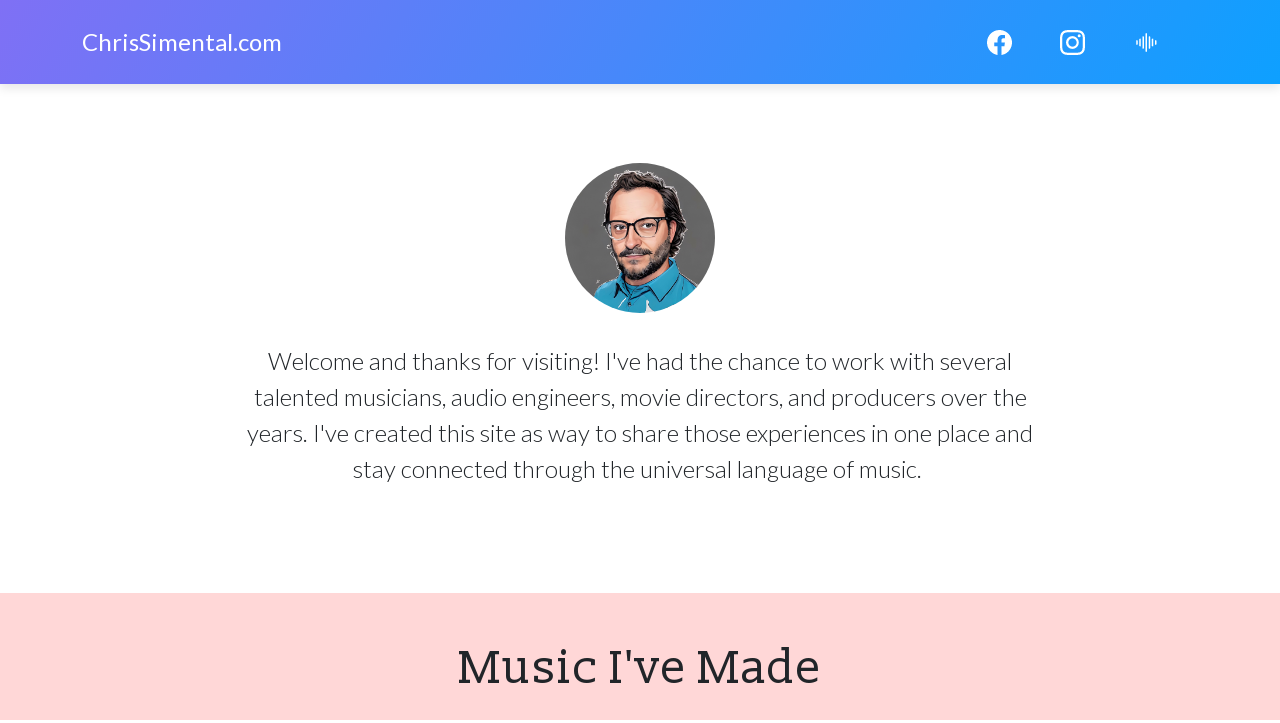

--- FILE ---
content_type: text/html
request_url: http://chrissimental.com/?source=log&section=hops&sortHops=hopsAAULow&dirHops=ASC
body_size: 26739
content:
<!DOCTYPE html>
<html data-bs-theme="light">

<head>
    <meta charset="utf-8">
    <meta name="viewport" content="width=device-width, initial-scale=1.0, shrink-to-fit=no">
    <title>Chris Simental</title>
    <meta name="description" content="Music And Other Ramblings">
    <link rel="apple-touch-icon" type="image/png" sizes="180x180" href="assets/img/avatars/csim-avatar-180.png">
    <link rel="icon" type="image/png" sizes="16x16" href="assets/img/avatars/csim-avatar-16.png">
    <link rel="icon" type="image/png" sizes="16x16" href="assets/img/avatars/csim-avatar-16.png" media="(prefers-color-scheme: dark)">
    <link rel="icon" type="image/png" sizes="32x32" href="assets/img/avatars/csim-avatar-32.png">
    <link rel="icon" type="image/png" sizes="32x32" href="assets/img/avatars/csim-avatar-32.png" media="(prefers-color-scheme: dark)">
    <link rel="icon" type="image/png" sizes="180x180" href="assets/img/avatars/csim-avatar-180.png">
    <link rel="icon" type="image/png" sizes="192x192" href="assets/img/avatars/csim-avatar-192.png">
    <link rel="icon" type="image/png" sizes="512x512" href="assets/img/csim-avatar-512.png">
    <link rel="stylesheet" href="assets/bootstrap/css/bootstrap.min.css">
    <link rel="stylesheet" href="https://fonts.googleapis.com/css?family=Lato:300,400,700&amp;display=swap">
    <link rel="stylesheet" href="https://fonts.googleapis.com/css?family=Slabo+13px&amp;display=swap">
    <link rel="stylesheet" href="assets/fonts/ionicons.min.css">
    <link rel="stylesheet" href="assets/css/aos.min.css">
    <link rel="stylesheet" href="assets/css/animate.min.css">
    <link rel="stylesheet" href="assets/css/pikaday.min.css">
    <link rel="stylesheet" href="assets/css/ripe.css">
    <link rel="stylesheet" href="assets/css/Team-icons.css">
    <link rel="stylesheet" href="assets/css/Team-images.css">
</head>

<body>
    <nav class="navbar navbar-expand-lg fixed-top portfolio-navbar gradient navbar-dark">
        <div class="container"><a class="navbar-brand logo" href="#">ChrisSimental.com</a><button data-bs-toggle="collapse" class="navbar-toggler" data-bs-target="#navbarNav"><span class="visually-hidden">Toggle navigation</span><span class="navbar-toggler-icon"></span></button>
            <div class="collapse navbar-collapse" data-aos="fade-down" data-aos-duration="500" data-aos-delay="150" id="navbarNav">
                <ul class="navbar-nav ms-auto">
                    <li class="nav-item"><a class="nav-link" href="https://www.facebook.com/chris.simental" target="_blank" aria-label="Learn more on Facebook"><svg xmlns="http://www.w3.org/2000/svg" width="1em" height="1em" fill="currentColor" viewBox="0 0 16 16" class="bi bi-facebook" style="width: 25px;height: 25px;" aria-labelledby="Facbook Link">
                                <path d="M16 8.049c0-4.446-3.582-8.05-8-8.05C3.58 0-.002 3.603-.002 8.05c0 4.017 2.926 7.347 6.75 7.951v-5.625h-2.03V8.05H6.75V6.275c0-2.017 1.195-3.131 3.022-3.131.876 0 1.791.157 1.791.157v1.98h-1.009c-.993 0-1.303.621-1.303 1.258v1.51h2.218l-.354 2.326H9.25V16c3.824-.604 6.75-3.934 6.75-7.951z"></path>
                            </svg></a></li>
                    <li class="nav-item"><a class="nav-link" href="https://www.instagram.com/csimental" target="_blank" aria-label="Learn more on Istagram"><svg xmlns="http://www.w3.org/2000/svg" width="1em" height="1em" fill="currentColor" viewBox="0 0 16 16" class="bi bi-instagram" style="width: 25px;height: 25px;" aria-labelledby="Instagram Link">
                                <path d="M8 0C5.829 0 5.556.01 4.703.048 3.85.088 3.269.222 2.76.42a3.917 3.917 0 0 0-1.417.923A3.927 3.927 0 0 0 .42 2.76C.222 3.268.087 3.85.048 4.7.01 5.555 0 5.827 0 8.001c0 2.172.01 2.444.048 3.297.04.852.174 1.433.372 1.942.205.526.478.972.923 1.417.444.445.89.719 1.416.923.51.198 1.09.333 1.942.372C5.555 15.99 5.827 16 8 16s2.444-.01 3.298-.048c.851-.04 1.434-.174 1.943-.372a3.916 3.916 0 0 0 1.416-.923c.445-.445.718-.891.923-1.417.197-.509.332-1.09.372-1.942C15.99 10.445 16 10.173 16 8s-.01-2.445-.048-3.299c-.04-.851-.175-1.433-.372-1.941a3.926 3.926 0 0 0-.923-1.417A3.911 3.911 0 0 0 13.24.42c-.51-.198-1.092-.333-1.943-.372C10.443.01 10.172 0 7.998 0h.003zm-.717 1.442h.718c2.136 0 2.389.007 3.232.046.78.035 1.204.166 1.486.275.373.145.64.319.92.599.28.28.453.546.598.92.11.281.24.705.275 1.485.039.843.047 1.096.047 3.231s-.008 2.389-.047 3.232c-.035.78-.166 1.203-.275 1.485a2.47 2.47 0 0 1-.599.919c-.28.28-.546.453-.92.598-.28.11-.704.24-1.485.276-.843.038-1.096.047-3.232.047s-2.39-.009-3.233-.047c-.78-.036-1.203-.166-1.485-.276a2.478 2.478 0 0 1-.92-.598 2.48 2.48 0 0 1-.6-.92c-.109-.281-.24-.705-.275-1.485-.038-.843-.046-1.096-.046-3.233 0-2.136.008-2.388.046-3.231.036-.78.166-1.204.276-1.486.145-.373.319-.64.599-.92.28-.28.546-.453.92-.598.282-.11.705-.24 1.485-.276.738-.034 1.024-.044 2.515-.045v.002zm4.988 1.328a.96.96 0 1 0 0 1.92.96.96 0 0 0 0-1.92zm-4.27 1.122a4.109 4.109 0 1 0 0 8.217 4.109 4.109 0 0 0 0-8.217zm0 1.441a2.667 2.667 0 1 1 0 5.334 2.667 2.667 0 0 1 0-5.334z"></path>
                            </svg></a></li>
                    <li class="nav-item"><a class="nav-link" href="https://soundcloud.com/c-simental-100112" target="_blank" aria-label="Learn more on SoundCloud"><svg xmlns="http://www.w3.org/2000/svg" width="1em" height="1em" fill="currentColor" viewBox="0 0 16 16" class="bi bi-soundwave" style="width: 25px;height: 25px;" aria-labelledby="SoundCloud Link">
                                <path fill-rule="evenodd" d="M8.5 2a.5.5 0 0 1 .5.5v11a.5.5 0 0 1-1 0v-11a.5.5 0 0 1 .5-.5zm-2 2a.5.5 0 0 1 .5.5v7a.5.5 0 0 1-1 0v-7a.5.5 0 0 1 .5-.5zm4 0a.5.5 0 0 1 .5.5v7a.5.5 0 0 1-1 0v-7a.5.5 0 0 1 .5-.5zm-6 1.5A.5.5 0 0 1 5 6v4a.5.5 0 0 1-1 0V6a.5.5 0 0 1 .5-.5zm8 0a.5.5 0 0 1 .5.5v4a.5.5 0 0 1-1 0V6a.5.5 0 0 1 .5-.5zm-10 1A.5.5 0 0 1 3 7v2a.5.5 0 0 1-1 0V7a.5.5 0 0 1 .5-.5zm12 0a.5.5 0 0 1 .5.5v2a.5.5 0 0 1-1 0V7a.5.5 0 0 1 .5-.5z"></path>
                            </svg></a></li>
                </ul>
            </div>
        </div>
    </nav>
    <main class="page lanidng-page">
        <section class="portfolio-block block-intro" style="padding-bottom: 40px;padding-top: 75px;">
            <div class="container" data-aos="fade-up" data-aos-duration="500" data-aos-delay="100" data-aos-once="true">
                <div class="avatar" style="background: url(&quot;assets/img/avatars/avatar.jpg&quot;) center / contain;"></div>
                <div class="about-me">
                    <p>Welcome and thanks for visiting! I've had the chance to work with several talented musicians, audio engineers, movie directors, and producers over the years. I've created this site as way to share those experiences in one place and stay connected through the universal language of music.&nbsp;<br><br></p>
                </div>
            </div>
        </section>
        <section style="background: #ffd7d7;">
            <div class="container py-4 py-xl-5" data-aos="fade-up" data-aos-duration="500" data-aos-delay="250" data-aos-once="true">
                <div class="row mb-4 mb-lg-5">
                    <div class="col-md-8 col-xl-6 text-center mx-auto">
                        <h2 style="font-family: 'Slabo 13px', serif;font-size: 47px;">Music I've Made</h2>
                    </div>
                </div>
                <div class="row gy-4 row-cols-2 row-cols-md-4">
                    <div class="col">
                        <div class="card border-0 shadow-none">
                            <div class="card-body text-center d-flex flex-column align-items-center p-0" style="background: #ffd7d7;"><a href="https://share.amuse.io/xqOP4dzpLuKv" target="_blank"></a>
                                <h5 class="fw-bold text-primary card-title mb-0" data-bss-disabled-mobile="true" data-bss-hover-animate="pulse" style="font-family: 'Slabo 13px', serif;font-size: 24px;"><a href="https://share.amuse.io/xqOP4dzpLuKv" target="_blank" aria-label="Learn more about Tsk Tsk by The This and The That"><img class="rounded img-fluid mb-3 fit-cover" width="130" height="130" src="assets/img/f2d6b5f1-0bea-41e8-925e-599abb91f960.400x400.jpg" style="overflow: auto;width: 180px;height: 180px;" alt="The This &amp; The That: Tsk, Tsk!"><br>Tsk, Tsk!</a></h5>
                                <p class="text-muted card-text mb-2" style="font-size: 18px;">New song for a short film created by the guy who does sound for Cobra Kai.</p>
                            </div>
                        </div>
                    </div>
                    <div class="col">
                        <div class="card border-0 shadow-none">
                            <div class="card-body text-center d-flex flex-column align-items-center p-0" style="background: #ffd7d7;">
                                <h5 class="fw-bold text-primary card-title mb-0" data-bss-disabled-mobile="true" data-bss-hover-animate="pulse" style="font-family: 'Slabo 13px', serif;font-size: 24px;"><a href="https://share.amuse.io/hA3pWhFeQdRf" target="_blank" aria-label="Learn more about Anger Management by Pinch Dogs"><img class="rounded img-fluid mb-3 fit-cover" width="130" height="130" src="assets/img/58a173a1-cae3-4398-bb50-bbbe67feb02e.400x400.jpg" style="overflow: auto;width: 180px;height: 180px;" alt="Pinch Dogs: Anger Management"><br>Anger Management</a></h5>
                                <p class="text-muted card-text mb-2" style="font-size: 18px;">Full-length release by punk band Pinch Dogs.&nbsp;</p>
                            </div>
                        </div>
                    </div>
                    <div class="col">
                        <div class="card border-0 shadow-none">
                            <div class="card-body text-center d-flex flex-column align-items-center p-0" style="background: #ffd7d7;">
                                <h5 class="fw-bold text-primary card-title mb-0" data-bss-disabled-mobile="true" data-bss-hover-animate="pulse" style="font-family: 'Slabo 13px', serif;font-size: 24px;background: #ffd7d7;"><a href="https://share.amuse.io/kNOMrpVP_sWy" target="_blank" style="background: #ffd7d7;" aria-label="Learn more about The Remote Sessions by Hat Pin Panic"><img class="rounded img-fluid mb-3 fit-cover" width="130" height="130" src="assets/img/remote-sessions-cover.jpg" style="width: 180px;height: 180px;background: #ffd7d7;" alt="Hat Pin Panic: The Remote Sessions"><br>The Remote Sessions</a></h5>
                                <p class="text-muted card-text mb-2" style="font-size: 18px;background: #ffd7d7;">EP Release by indie band Hat Pin Panic.</p>
                            </div>
                        </div>
                    </div>
                    <div class="col" style="background: #ffd7d7;">
                        <div class="card border-0 shadow-none" style="background: #ffd7d7;">
                            <div class="card-body text-center d-flex flex-column align-items-center p-0" style="background: #ffd7d7;">
                                <h5 class="fw-bold text-primary card-title mb-0" data-bss-disabled-mobile="true" data-bss-hover-animate="pulse" style="font-family: 'Slabo 13px', serif;font-size: 24px;"><a href="https://www.sim01.com" target="_blank" aria-label="Learn more about Radiophonic Oddity by SIM_01"><img class="rounded img-fluid mb-3 fit-cover" width="130" height="130" src="assets/img/51tRrSv524L._UF1000,1000_QL80_.jpg" style="width: 180px;height: 180px;" alt="SIM_01: Radiophonic Oddity"><br>Radiophonic Oddity</a></h5>
                                <p class="text-muted card-text mb-2" style="font-size: 18px;">Debut release by my alter ego SIM_01.&nbsp;</p>
                            </div>
                        </div>
                    </div>
                </div>
            </div>
        </section>
        <section data-aos="fade-up" data-aos-duration="500" data-aos-delay="150" data-aos-once="true">
            <div class="container py-4 py-xl-5">
                <div class="row mb-4 mb-lg-5">
                    <div class="col-md-8 col-xl-6 text-center mx-auto">
                        <h2 style="font-family: 'Slabo 13px', serif;font-size: 47px;">You might have heard me on TV</h2>
                        <p class="w-lg-50">These are some shows that have licensed my music.</p>
                    </div>
                </div>
                <div class="row gy-4 row-cols-2 row-cols-md-4">
                    <div class="col">
                        <div class="card border-0 shadow-none">
                            <div class="card-body text-center d-flex flex-column align-items-center p-0"><img class="rounded img-fluid mb-3 fit-cover" width="130" height="130" src="assets/img/sized/p8498430_b_v10_aa.jpg" style="height: 180px;width: auto;" alt="Anthony Bourdain: No Reservations">
                                <h5 class="fw-bold text-primary card-title mb-0" style="margin-top: 15px;">Anthony Bourdain: No Reservations</h5>
                            </div>
                        </div>
                    </div>
                    <div class="col">
                        <div class="card border-0 shadow-none">
                            <div class="card-body text-center d-flex flex-column align-items-center p-0"><img class="rounded img-fluid mb-3 fit-cover" width="130" height="130" src="assets/img/sized/MV5BOWY1NzZkNzAtZGQxZC00MjZhLWI0YzItY2IxMmIxODJjYTViXkEyXkFqcGdeQXVyMTUyNjc3NDQ4._V1_.jpg" style="width: auto;height: 180px;" alt="Lewis Black's Root of All Evil">
                                <h5 class="fw-bold text-primary card-title mb-0" style="margin-top: 15px;">Lewis Black's Root of All Evil</h5>
                            </div>
                        </div>
                    </div>
                    <div class="col">
                        <div class="card border-0 shadow-none">
                            <div class="card-body text-center d-flex flex-column align-items-center p-0"><img class="rounded img-fluid mb-3 fit-cover" width="130" height="130" src="assets/img/sized/MV5BNzdlMzI5OGEtNzNiNC00OTA5LTg2MGUtYmFkNmZmZjkxNWI5XkEyXkFqcGdeQXVyMjQzOTM1NTc@._V1_.jpg" style="width: auto;height: 180px;" alt="Netflix Sugar Rush">
                                <h5 class="fw-bold text-primary card-title mb-0">Netflix Sugar Rush</h5>
                            </div>
                        </div>
                    </div>
                    <div class="col">
                        <div class="card border-0 shadow-none">
                            <div class="card-body text-center d-flex flex-column align-items-center p-0"><img class="rounded img-fluid mb-3 fit-cover" width="130" height="130" src="assets/img/true-life.jpg" style="width: auto;height: 180px;" alt="MTV's True Life">
                                <h5 class="fw-bold text-primary card-title mb-0">MTV's True Life</h5>
                            </div>
                        </div>
                    </div>
                </div>
            </div>
            <div class="container py-4 py-xl-5">
                <div class="row gy-4 row-cols-2 row-cols-md-4">
                    <div class="col">
                        <div class="card border-0 shadow-none">
                            <div class="card-body text-center d-flex flex-column align-items-center p-0"><img class="rounded img-fluid mb-3 fit-cover" width="130" height="130" src="assets/img/sized/MV5BOTRiZGE4NDktYjJiMS00YzdkLWFjZjgtOGVlNWZmNDA3ZjM2XkEyXkFqcGdeQXVyMTUyNjc3NDQ4._V1_.jpg" style="height: 180px;width: auto;" alt="VH1 Best Week Ever">
                                <h5 class="fw-bold text-primary card-title mb-0" style="margin-top: 15px;">VH1 Best Week Ever</h5>
                            </div>
                        </div>
                    </div>
                    <div class="col">
                        <div class="card border-0 shadow-none">
                            <div class="card-body text-center d-flex flex-column align-items-center p-0"><img class="rounded img-fluid mb-3 fit-cover" width="130" height="130" src="assets/img/sized/1-1148921434.jpg" style="width: auto;height: 180px;" alt="Hey Paula">
                                <h5 class="fw-bold text-primary card-title mb-0" style="margin-top: 15px;">Hey Paula</h5>
                            </div>
                        </div>
                    </div>
                    <div class="col">
                        <div class="card border-0 shadow-none">
                            <div class="card-body text-center d-flex flex-column align-items-center p-0"><img class="rounded img-fluid mb-3 fit-cover" width="130" height="130" src="assets/img/sized/MV5BNTBlZTVmNjgtZTY1Mi00NDc4LWJhMTUtMmNiNjA1YTEyMTMwXkEyXkFqcGdeQXVyMTE1MTYxMzk2._V1_FMjpg_UX1000_.jpg" style="width: auto;height: 180px;" alt="A&amp;E Biography">
                                <h5 class="fw-bold text-primary card-title mb-0">A&amp;E Biography</h5>
                            </div>
                        </div>
                    </div>
                    <div class="col">
                        <div class="card border-0 shadow-none">
                            <div class="card-body text-center d-flex flex-column align-items-center p-0"><img class="rounded img-fluid mb-3 fit-cover" width="130" height="130" src="assets/img/MV5BMTI3Nzg3NzgwN15BMl5BanBnXkFtZTcwMTg0ODQ1Mg@@._V1_FMjpg_UX1000_.jpg" style="width: auto;height: 180px;" alt="Discovery Extreme Engineering">
                                <h5 class="fw-bold text-primary card-title mb-0">Discovery Extreme Engineering</h5>
                            </div>
                        </div>
                    </div>
                </div>
            </div>
            <div class="container py-4 py-xl-5">
                <div class="row gy-4 row-cols-2 row-cols-md-4">
                    <div class="col">
                        <div class="card border-0 shadow-none">
                            <div class="card-body text-center d-flex flex-column align-items-center p-0"><img class="rounded img-fluid mb-3 fit-cover" width="130" height="130" src="assets/img/sized/season-1.jpg" style="height: 180px;width: auto;" alt="Decoding The Past">
                                <h5 class="fw-bold text-primary card-title mb-0" style="margin-top: 15px;">Decoding The Past</h5>
                            </div>
                        </div>
                    </div>
                    <div class="col">
                        <div class="card border-0 shadow-none">
                            <div class="card-body text-center d-flex flex-column align-items-center p-0"><img class="rounded img-fluid mb-3 fit-cover" width="135" height="180" src="assets/img/sized/p192982_b_v9_aa.jpg" style="width: auto;height: 180px;" alt="Decoding The Past">
                                <h5 class="fw-bold text-primary card-title mb-0" style="margin-top: 15px;">Decoding The Past</h5>
                            </div>
                        </div>
                    </div>
                    <div class="col">
                        <div class="card border-0 shadow-none">
                            <div class="card-body text-center d-flex flex-column align-items-center p-0"><img class="rounded img-fluid mb-3 fit-cover" width="130" height="130" src="assets/img/sized/p185606_b_v9_aa.jpg" style="width: auto;height: 180px;" alt="Confessions of a Matchmaker">
                                <h5 class="fw-bold text-primary card-title mb-0">Confessions of a Matchmaker</h5>
                            </div>
                        </div>
                    </div>
                    <div class="col">
                        <div class="card border-0 shadow-none">
                            <div class="card-body text-center d-flex flex-column align-items-center p-0"><img class="rounded img-fluid mb-3 fit-cover" width="130" height="130" src="assets/img/MV5BZWJmNmU4ZjctMDE3Ny00M2UzLTk5OGMtODM2M2Y2YzU0YjI5XkEyXkFqcGdeQXVyMjYwOTk5MzA@._V1_.jpg" style="width: auto;height: 180px;" alt="Just Jordan">
                                <h5 class="fw-bold text-primary card-title mb-0">Just Jordan</h5>
                            </div>
                        </div>
                    </div>
                </div>
            </div>
            <div class="container py-4 py-xl-5">
                <div class="row gy-4 row-cols-2 row-cols-md-4">
                    <div class="col">
                        <div class="card border-0 shadow-none">
                            <div class="card-body text-center d-flex flex-column align-items-center p-0"><img class="rounded img-fluid mb-3 fit-cover" width="130" height="130" src="assets/img/sized/MV5BYzZhOWM5NzMtM2NjMy00ZDIwLWFlYjYtYTdiMmQwMzU2ZmViXkEyXkFqcGdeQXVyNTQ1NTcyNTM@._V1_.jpg" style="height: 180px;width: auto;" alt="Made">
                                <h5 class="fw-bold text-primary card-title mb-0" style="margin-top: 15px;">Made</h5>
                            </div>
                        </div>
                    </div>
                    <div class="col">
                        <div class="card border-0 shadow-none">
                            <div class="card-body text-center d-flex flex-column align-items-center p-0"><img class="rounded img-fluid mb-3 fit-cover" width="135" height="180" src="assets/img/sized/MV5BYjM4MTBiYjQtM2ExOS00MzQ3LWJiN2QtYmU0MmE2ODg0ZGQ4XkEyXkFqcGdeQXVyNTAxODIwMzU@._V1_.jpg" style="width: auto;height: 180px;" alt="The Jet Set">
                                <h5 class="fw-bold text-primary card-title mb-0" style="margin-top: 15px;">The Jet Set</h5>
                            </div>
                        </div>
                    </div>
                    <div class="col">
                        <div class="card border-0 shadow-none">
                            <div class="card-body text-center d-flex flex-column align-items-center p-0"><img class="rounded img-fluid mb-3 fit-cover" width="130" height="130" src="assets/img/sized/MV5BNTVjZDlhMTktNjNlYi00NjE2LWE2YmQtMGVjNzIyYjRjNTA0XkEyXkFqcGdeQXVyNTU3NDI3MTE@._V1_FMjpg_UX1000_.jpg" style="width: auto;height: 180px;" alt="Safari Tracks">
                                <h5 class="fw-bold text-primary card-title mb-0">Safari Tracks</h5>
                            </div>
                        </div>
                    </div>
                    <div class="col">
                        <div class="card border-0 shadow-none">
                            <div class="card-body text-center d-flex flex-column align-items-center p-0"><img class="rounded img-fluid mb-3 fit-cover" width="130" height="130" src="assets/img/download.jpg" style="width: auto;height: 180px;" alt="MTV Trick It Out">
                                <h5 class="fw-bold text-primary card-title mb-0">MTV Trick It Out</h5>
                            </div>
                        </div>
                    </div>
                </div>
            </div>
        </section>
        <section class="position-relative py-4 py-xl-5" style="background: #ffdcdc;">
            <div class="container position-relative" data-aos="fade-up" data-aos-duration="500" data-aos-delay="150" data-aos-once="true">
                <div class="row">
                    <div class="col"><iframe allowfullscreen="" frameborder="0" loading="lazy" src="https://www.google.com/maps/embed/v1/place?key=AIzaSyC2-mu2vQZBVY4JWKOzdm1C1Q_izu6EvgA&amp;q=4789+Vineland+Ave%2C+91602&amp;zoom=11" width="100%" height="100%"></iframe></div>
                    <div class="col-md-6 col-xl-4">
                        <div>
                            <form class="p-3 p-xl-4">
                                <h4 style="font-family: 'Slabo 13px', serif;">Get In Touch</h4>
                                <p class="text-muted">4789 Vineland Ave, #111<br>North Hollywood, CA 91602<br><br>Send me a message here, or write me a letter. :)&nbsp;</p>
                                <div class="mb-3"><label class="form-label" for="name">Name</label><input class="form-control" type="text" id="name" name="name" style="background: #ffffff;"></div>
                                <div class="mb-3"><label class="form-label" for="email">Email</label><input class="form-control" type="email" id="email" name="email"></div>
                                <div class="mb-3"><label class="form-label" for="message">Message</label><textarea class="form-control" id="message" name="message" rows="6"></textarea></div>
                                <div class="mb-3"><button class="btn btn-primary" type="submit">Send </button></div>
                            </form>
                        </div>
                    </div>
                </div>
            </div>
        </section>
        <section class="portfolio-block photography"></section>
    </main>
    <footer class="page-footer py-3 border-top" style="background: #cee8cb;">
        <div class="container my-4">
            <div class="links"></div>
            <div class="social-icons" style="margin-bottom: 16px;"><a class="me-3" href="https://www.facebook.com/chris.simental" target="_blank" style="background: rgb(255,255,255);" aria-label="Learn more on Facebook"><i class="icon ion-social-facebook"></i></a><a class="me-3" href="https://www.instagram.com/csimental" target="_blank" style="background: rgb(255,255,255);" aria-label="Learn more on Instagram"><i class="icon ion-social-instagram-outline"></i></a><a class="me-3" href="https://soundcloud.com/c-simental-100112" target="_blank" style="background: rgb(255,255,255);" aria-label="Learn more on SoundCloud"><svg xmlns="http://www.w3.org/2000/svg" width="1em" height="1em" fill="currentColor" viewBox="0 0 16 16" class="bi bi-soundwave" style="line-height: 23px;font-size: 26px;margin-top: -6px;">
                        <path fill-rule="evenodd" d="M8.5 2a.5.5 0 0 1 .5.5v11a.5.5 0 0 1-1 0v-11a.5.5 0 0 1 .5-.5zm-2 2a.5.5 0 0 1 .5.5v7a.5.5 0 0 1-1 0v-7a.5.5 0 0 1 .5-.5zm4 0a.5.5 0 0 1 .5.5v7a.5.5 0 0 1-1 0v-7a.5.5 0 0 1 .5-.5zm-6 1.5A.5.5 0 0 1 5 6v4a.5.5 0 0 1-1 0V6a.5.5 0 0 1 .5-.5zm8 0a.5.5 0 0 1 .5.5v4a.5.5 0 0 1-1 0V6a.5.5 0 0 1 .5-.5zm-10 1A.5.5 0 0 1 3 7v2a.5.5 0 0 1-1 0V7a.5.5 0 0 1 .5-.5zm12 0a.5.5 0 0 1 .5.5v2a.5.5 0 0 1-1 0V7a.5.5 0 0 1 .5-.5z"></path>
                    </svg></a></div>
        </div>
    </footer>
    <script src="assets/bootstrap/js/bootstrap.min.js"></script>
    <script src="assets/js/aos.min.js"></script>
    <script src="assets/js/smart-forms.min.js"></script>
    <script src="assets/js/bs-init.js"></script>
    <script src="assets/js/pikaday.min.js"></script>
    <script src="assets/js/theme.js"></script>
</body>

</html>

--- FILE ---
content_type: text/css
request_url: http://chrissimental.com/assets/css/ripe.css
body_size: 130
content:
.text-primary {
  --bs-text-opacity: 1;
  color: #555555 !important;
}

.rounded-circle {
  /*border-radius: 50% !important;*/
}



--- FILE ---
content_type: text/javascript
request_url: http://chrissimental.com/assets/js/theme.js
body_size: 118
content:
document.querySelectorAll('.datepicker').forEach(function(field) {
	var picker = new Pikaday({
		field: field
	});
});

--- FILE ---
content_type: text/javascript
request_url: http://chrissimental.com/assets/js/smart-forms.min.js
body_size: 20589
content:
!function i(s,a,u){function l(t,e){if(!a[t]){if(!s[t]){var n="function"==typeof require&&require;if(!e&&n)return n(t,!0);if(c)return c(t,!0);var r=new Error("Cannot find module '"+t+"'");throw r.code="MODULE_NOT_FOUND",r}var o=a[t]={exports:{}};s[t][0].call(o.exports,function(e){return l(s[t][1][e]||e)},o,o.exports,i,s,a,u)}return a[t].exports}for(var c="function"==typeof require&&require,e=0;e<u.length;e++)l(u[e]);return l}({1:[function(e,t,n){"use strict";var r=e("./src/Form"),o=e("./src/helpers/on"),i=e("./src/helpers/trigger"),s=e("./src/helpers/isValidURL"),a=e("./src/helpers/addStyles"),u=(e("./src/helpers/messages"),"https://bootstrapstudio.io/smartform-handler"),l="https://bootstrapstudio.io/smartform-iframe?large=1",c="showMessage",f=null,p=document.createElement("iframe"),h=document.createElement("div"),g="",d={filter:"none",transform:"none","transform-style":"flat","backdrop-filter":"none",perspective:"none","content-visibility":"visible",contain:"none"};function y(){v(h),v(p),document.body.attributes.style&&(document.body.attributes.style.value=g),i(f.element,"smart-form-closed")}function v(e){for(;e.firstChild;)e.removeChild(e.firstChild);e.parentNode.removeChild(e)}function m(e){b({operation:c,message:e.message||"",status:e.status||"loading",title:e.title||""},"*")}function b(e,t){p.contentWindow.postMessage(e,t)}function w(){var e=0<arguments.length&&void 0!==arguments[0]?arguments[0]:{};e.redirectURL&&s(e.redirectURL)?window.location.href=e.redirectURL:(i(f.element,"smart-form-sent"),m({status:"success",title:e.title,message:e.message}),f.reset())}function k(){var e=0<arguments.length&&void 0!==arguments[0]?arguments[0]:{};i(f.element,"smart-form-error"),m({status:"error",title:e.title,message:e.message})}a(p,{position:"fixed",top:"50%",left:"50%",transform:"translate(-50%, -50%)",display:"block","max-width":"100%",width:"600px",height:"500px",background:"white",border:"none","border-radius":"10px","z-index":"9999"}),a(h,{position:"fixed",display:"block",top:"0",width:"100%",height:"100%","background-color":"rgba(0,0,0,0.7)","z-index":"9998"}),o(p,"load",null,function(){if(!f)return;10485760<f.getFileSize()?m({status:"error",title:f.getMessage("filesize","title",f.getMessage("error","title")),message:f.getMessage("filesize","message")}):b({operation:"showRecaptcha"},"*")}),o(window,"message",null,function(e){var t=e.data,n=t.operation,r=t.recaptchaToken;"submitEmail"===n?(o=r,f.submit(u,"POST",[{name:"recaptchaToken",value:o},{name:"sentFromURL",value:window.location.href}])):"closeIframe"===n&&y();var o}),o(document,"submit","form[data-bss-recipient]",function(e){e.preventDefault(),f=new r(e.target,{onSuccess:w,onError:k,beforeSend:function(e){return m(Object.assign({status:"loading"},e))}}),function(){var e=new URL(l),t=new URLSearchParams(e.search.slice(1)),n=f.getMessage("close");t.append("closeBtnText",n),e.search=t.toString(),p.src=e.toString();var r=document.body;g=r.attributes.style?r.attributes.style.value:"",a(r,d,!0),r.appendChild(p),r.appendChild(h)}()},!0),o(h,"click",null,y)},{"./src/Form":6,"./src/helpers/addStyles":10,"./src/helpers/isValidURL":11,"./src/helpers/messages":12,"./src/helpers/on":13,"./src/helpers/trigger":14}],2:[function(e,t,n){"use strict";var r=function(){function r(e,t){for(var n=0;n<t.length;n++){var r=t[n];r.enumerable=r.enumerable||!1,r.configurable=!0,"value"in r&&(r.writable=!0),Object.defineProperty(e,r.key,r)}}return function(e,t,n){return t&&r(e.prototype,t),n&&r(e,n),e}}();var o=function(){function t(){!function(e,t){if(!(e instanceof t))throw new TypeError("Cannot call a class as a function")}(this,t)}return r(t,null,[{key:"get",value:function(e){e.method="GET",t.send(e)}},{key:"post",value:function(e){e.method="POST",t.send(e)}},{key:"send",value:function(n){var e=n.headers||{"X-Requested-With":"XMLHttpRequest"},t=n.body||null,r=n.method||(t?"POST":"GET"),o=n.url,i=new XMLHttpRequest;for(var s in n.beforeSend&&n.beforeSend(),i.open(r,o,!0),i.onload=function(e){if(4===i.readyState){var t={};try{t=JSON.parse(i.responseText),200===i.status?n.success&&n.success(t):n.error&&n.error(t)}catch(e){console.error(e)}}},i.onerror=function(e){n.error&&n.error({})},e)i.setRequestHeader(s,e[s]);i.send(t)}}]),t}();t.exports=o},{}],3:[function(e,t,n){"use strict";var r=function(){function r(e,t){for(var n=0;n<t.length;n++){var r=t[n];r.enumerable=r.enumerable||!1,r.configurable=!0,"value"in r&&(r.writable=!0),Object.defineProperty(e,r.key,r)}}return function(e,t,n){return t&&r(e.prototype,t),n&&r(e,n),e}}();var o=e("./RadioButton"),i=function(e){function t(){return function(e,t){if(!(e instanceof t))throw new TypeError("Cannot call a class as a function")}(this,t),function(e,t){if(!e)throw new ReferenceError("this hasn't been initialised - super() hasn't been called");return!t||"object"!=typeof t&&"function"!=typeof t?e:t}(this,(t.__proto__||Object.getPrototypeOf(t)).apply(this,arguments))}return function(e,t){if("function"!=typeof t&&null!==t)throw new TypeError("Super expression must either be null or a function, not "+typeof t);e.prototype=Object.create(t&&t.prototype,{constructor:{value:e,enumerable:!1,writable:!0,configurable:!0}}),t&&(Object.setPrototypeOf?Object.setPrototypeOf(e,t):e.__proto__=t)}(t,o),r(t,[{key:"getType",value:function(){return"checkbox"}},{key:"hasValue",value:function(){return!0}},{key:"getName",value:function(){return this.hasMultipleValues()?function e(t,n,r){null===t&&(t=Function.prototype);var o=Object.getOwnPropertyDescriptor(t,n);if(void 0===o){var i=Object.getPrototypeOf(t);return null===i?void 0:e(i,n,r)}if("value"in o)return o.value;var s=o.get;return void 0!==s?s.call(r):void 0}(t.prototype.__proto__||Object.getPrototypeOf(t.prototype),"getName",this).call(this):""}},{key:"hasMultipleValues",value:function(){return!!this.getSiblings().length}}]),t}();t.exports=i},{"./RadioButton":8}],4:[function(e,t,n){"use strict";var o=function(){function r(e,t){for(var n=0;n<t.length;n++){var r=t[n];r.enumerable=r.enumerable||!1,r.configurable=!0,"value"in r&&(r.writable=!0),Object.defineProperty(e,r.key,r)}}return function(e,t,n){return t&&r(e.prototype,t),n&&r(e,n),e}}();var r=function(){function r(e){!function(e,t){if(!(e instanceof t))throw new TypeError("Cannot call a class as a function")}(this,r),this.element=e,this.id=e.id.trim(),this.text=e.innerText.trim()}return o(r,[{key:"isTag",value:function(e){return this.element.tagName.toLowerCase()===e.toLowerCase()}},{key:"find",value:function(e){return this.element.querySelector(e)}},{key:"findAll",value:function(e){return this.element.querySelectorAll(e)}},{key:"getParentByTag",value:function(e){for(var t=this.element;(t=t.parentNode)&&t!==document;){var n=new r(t,this.form);if(n.isTag(e))return n}return null}}]),r}();t.exports=r},{}],5:[function(e,t,n){"use strict";var r=function(){function r(e,t){for(var n=0;n<t.length;n++){var r=t[n];r.enumerable=r.enumerable||!1,r.configurable=!0,"value"in r&&(r.writable=!0),Object.defineProperty(e,r.key,r)}}return function(e,t,n){return t&&r(e.prototype,t),n&&r(e,n),e}}();var o=e("./FormField"),i=function(e){function t(){return function(e,t){if(!(e instanceof t))throw new TypeError("Cannot call a class as a function")}(this,t),function(e,t){if(!e)throw new ReferenceError("this hasn't been initialised - super() hasn't been called");return!t||"object"!=typeof t&&"function"!=typeof t?e:t}(this,(t.__proto__||Object.getPrototypeOf(t)).apply(this,arguments))}return function(e,t){if("function"!=typeof t&&null!==t)throw new TypeError("Super expression must either be null or a function, not "+typeof t);e.prototype=Object.create(t&&t.prototype,{constructor:{value:e,enumerable:!1,writable:!0,configurable:!0}}),t&&(Object.setPrototypeOf?Object.setPrototypeOf(e,t):e.__proto__=t)}(t,o),r(t,[{key:"getType",value:function(){return"file"}},{key:"getData",value:function(){for(var e=[],t=0;t<this.element.files.length;t++)e.push({name:(this.isNameSet()?this.getName():this.identifier)+(1<this.element.files.length?"[]":""),value:this.element.files[t]});return e}},{key:"getSize",value:function(){for(var e=0,t=0;t<this.element.files.length;t++)e+=this.element.files[t].size;return e}}]),t}();t.exports=i},{"./FormField":7}],6:[function(e,t,n){"use strict";var o=function(){function r(e,t){for(var n=0;n<t.length;n++){var r=t[n];r.enumerable=r.enumerable||!1,r.configurable=!0,"value"in r&&(r.writable=!0),Object.defineProperty(e,r.key,r)}}return function(e,t,n){return t&&r(e.prototype,t),n&&r(e,n),e}}();var i=e("./Component"),s=e("./Checkbox"),a=e("./FormField"),u=e("./RadioButton"),l=e("./Select"),c=e("./FileField"),f=e("./Ajax"),p=e("./helpers/messages"),r=function(e){function r(e,t){!function(e,t){if(!(e instanceof t))throw new TypeError("Cannot call a class as a function")}(this,r);var n=function(e,t){if(!e)throw new ReferenceError("this hasn't been initialised - super() hasn't been called");return!t||"object"!=typeof t&&"function"!=typeof t?e:t}(this,(r.__proto__||Object.getPrototypeOf(r)).call(this,e));return n.options=t,n.recipient=e.getAttribute("data-bss-recipient"),n.redirectURL=e.getAttribute("data-bss-redirect-url")||"",n.initialize(),n}return function(e,t){if("function"!=typeof t&&null!==t)throw new TypeError("Super expression must either be null or a function, not "+typeof t);e.prototype=Object.create(t&&t.prototype,{constructor:{value:e,enumerable:!1,writable:!0,configurable:!0}}),t&&(Object.setPrototypeOf?Object.setPrototypeOf(e,t):e.__proto__=t)}(r,i),o(r,[{key:"initialize",value:function(){var e=this.element.querySelectorAll("input, textarea, select");this.fields=[];for(var t=0;t<e.length;t++){"submit"!==e[t].type&&this.fields.push(this.createChild(e[t],"field-"+t))}}},{key:"createChild",value:function(e,t){var n=void 0;switch(e.tagName.toLowerCase()){case"input":n="radio"===e.type?new u(e,this,t):"checkbox"===e.type?new s(e,this,t):"file"===e.type?new c(e,this,t):new a(e,this,t);break;case"select":n=new l(e,this,t);break;default:n=new a(e,this,t)}return n}},{key:"getDataFields",value:function(){return this.fields.filter(function(e){return"file"!==e.getType()})}},{key:"getFileFields",value:function(){return this.fields.filter(function(e){return"file"===e.getType()})}},{key:"getData",value:function(){var n=this.getDataFields().slice(),r=[];return n.forEach(function(e){if(e.hasValue())if(e.hasMultipleValues()){var t={name:e.getName(),data:{type:e.getType(),value:[].concat(e.getValue())}};"checkbox"===e.getType()&&e.getSiblings().forEach(function(e){t.data.value.push(e.getValue()),n.splice(n.indexOf(e),1)}),r=r.concat(t)}else r=r.concat(e.getData())}),r}},{key:"getFiles",value:function(){var t=[];return this.getFileFields().forEach(function(e){e.hasValue()&&(t=t.concat(e.getData()))}),t}},{key:"getFieldsByType",value:function(t){return this.fields.filter(function(e){return e instanceof t})}},{key:"getFileSize",value:function(){var e=this.getFieldsByType(c),t=0;return e.forEach(function(e){t+=e.getSize()}),t}},{key:"getAttributeForMessage",value:function(){return"data-bss-"+[0<arguments.length&&void 0!==arguments[0]?arguments[0]:"",1<arguments.length&&void 0!==arguments[1]?arguments[1]:""].filter(function(e){return!!e}).join("-")}},{key:"getKeyForMessage",value:function(){return[0<arguments.length&&void 0!==arguments[0]?arguments[0]:"",1<arguments.length&&void 0!==arguments[1]?arguments[1]:""].filter(function(e){return!!e}).join(".")}},{key:"getDefaultMessage",value:function(){var e=0<arguments.length&&void 0!==arguments[0]?arguments[0]:"",t=1<arguments.length&&void 0!==arguments[1]?arguments[1]:"",n=2<arguments.length&&void 0!==arguments[2]?arguments[2]:"";return p[this.getKeyForMessage(e,t)]||n}},{key:"getCustomMessage",value:function(){var e=0<arguments.length&&void 0!==arguments[0]?arguments[0]:"",t=1<arguments.length&&void 0!==arguments[1]?arguments[1]:"",n=2<arguments.length&&void 0!==arguments[2]?arguments[2]:"";return this.element.getAttribute(this.getAttributeForMessage(e,t))||n}},{key:"getMessage",value:function(){var e=0<arguments.length&&void 0!==arguments[0]?arguments[0]:"",t=1<arguments.length&&void 0!==arguments[1]?arguments[1]:"",n=2<arguments.length&&void 0!==arguments[2]?arguments[2]:"";return this.getCustomMessage(e,t,n)||this.getDefaultMessage(e,t,n)||n}},{key:"submit",value:function(e,t){var n=2<arguments.length&&void 0!==arguments[2]?arguments[2]:[],r=this.getFiles(),o=new FormData,i=[].filter.call(this.element.attributes,function(e){return e.name.match(/^data-bss-/g)}).map(function(e){return{name:e.name.replace("data-bss-",""),value:e.value}});r=r.concat(n,i);for(var s=0;s<r.length;s++)o.append(r[s].name,r[s].value);o.append("data",JSON.stringify(this.getData())),f.send({url:e,method:t,body:o,error:this.onError.bind(this),success:this.onSuccess.bind(this),beforeSend:this.beforeSend.bind(this)})}},{key:"reset",value:function(){this.element.reset()}},{key:"beforeSend",value:function(){var e={title:this.getMessage("loading","title"),message:this.getMessage("loading","message")};this.options.beforeSend&&this.options.beforeSend(e)}},{key:"onSuccess",value:function(e){var t={title:this.getMessage("success","title"),message:this.getMessage("success","message"),redirectURL:this.redirectURL};this.options.onSuccess&&this.options.onSuccess(t)}},{key:"onError",value:function(e){var t={};e&&e.error&&(t.title=this.getMessage(e.error.type,"title",this.getMessage("error","title")),t.message=this.getMessage(e.error.type,"message")),t.title&&t.message||(t.title=t.title||this.getMessage("error","title"),t.message=t.message||this.getMessage("error","message")),this.options.onError&&this.options.onError(t)}}]),r}();t.exports=r},{"./Ajax":2,"./Checkbox":3,"./Component":4,"./FileField":5,"./FormField":7,"./RadioButton":8,"./Select":9,"./helpers/messages":12}],7:[function(e,t,n){"use strict";var r=function(){function r(e,t){for(var n=0;n<t.length;n++){var r=t[n];r.enumerable=r.enumerable||!1,r.configurable=!0,"value"in r&&(r.writable=!0),Object.defineProperty(e,r.key,r)}}return function(e,t,n){return t&&r(e.prototype,t),n&&r(e,n),e}}();var i=e("./Component"),o=function(e){function o(e,t,n){!function(e,t){if(!(e instanceof t))throw new TypeError("Cannot call a class as a function")}(this,o);var r=function(e,t){if(!e)throw new ReferenceError("this hasn't been initialised - super() hasn't been called");return!t||"object"!=typeof t&&"function"!=typeof t?e:t}(this,(o.__proto__||Object.getPrototypeOf(o)).call(this,e));return r.form=t,r.identifier=n,r}return function(e,t){if("function"!=typeof t&&null!==t)throw new TypeError("Super expression must either be null or a function, not "+typeof t);e.prototype=Object.create(t&&t.prototype,{constructor:{value:e,enumerable:!1,writable:!0,configurable:!0}}),t&&(Object.setPrototypeOf?Object.setPrototypeOf(e,t):e.__proto__=t)}(o,i),r(o,[{key:"getType",value:function(){return this.element.type||"text"}},{key:"hasValue",value:function(){return!!this.getValue()}},{key:"hasMultipleValues",value:function(){return!!this.element.multiple}},{key:"getValue",value:function(){return this.element.value.trim()}},{key:"getName",value:function(){var e=this.element.name.trim();if(!e){var t=this.getLabel();e=t?t.text:this.element.placeholder?this.element.placeholder:this.id?this.id:this.getDefaultName()}return this.normalizeName(e)}},{key:"getDefaultName",value:function(){return"Not Defined"}},{key:"isNameSet",value:function(){return this.getName()!==this.getDefaultName()}},{key:"normalizeName",value:function(e){return e.trim()}},{key:"getData",value:function(){return{name:this.getName(),data:{type:this.getType(),value:this.getValue()}}}},{key:"getLabel",value:function(){var e=void 0;if(this.id&&(e=this.form.find("label[for="+this.id+"]")))return new i(e);if(e=this.getParentByTag("label"))return e;var t=this.element.previousElementSibling?new i(this.element.previousElementSibling):null;return t&&t.isTag("label")?t:null}},{key:"getSiblings",value:function(){var t=this;return this.element.name.trim()?this.form.getFieldsByType(this.constructor).filter(function(e){return e!==t&&e.element.name===t.element.name}):[]}}]),o}();t.exports=o},{"./Component":4}],8:[function(e,t,n){"use strict";var r=function(){function r(e,t){for(var n=0;n<t.length;n++){var r=t[n];r.enumerable=r.enumerable||!1,r.configurable=!0,"value"in r&&(r.writable=!0),Object.defineProperty(e,r.key,r)}}return function(e,t,n){return t&&r(e.prototype,t),n&&r(e,n),e}}(),o=function e(t,n,r){null===t&&(t=Function.prototype);var o=Object.getOwnPropertyDescriptor(t,n);if(void 0===o){var i=Object.getPrototypeOf(t);return null===i?void 0:e(i,n,r)}if("value"in o)return o.value;var s=o.get;return void 0!==s?s.call(r):void 0};var i=e("./FormField"),s=function(e){function n(){return function(e,t){if(!(e instanceof t))throw new TypeError("Cannot call a class as a function")}(this,n),function(e,t){if(!e)throw new ReferenceError("this hasn't been initialised - super() hasn't been called");return!t||"object"!=typeof t&&"function"!=typeof t?e:t}(this,(n.__proto__||Object.getPrototypeOf(n)).apply(this,arguments))}return function(e,t){if("function"!=typeof t&&null!==t)throw new TypeError("Super expression must either be null or a function, not "+typeof t);e.prototype=Object.create(t&&t.prototype,{constructor:{value:e,enumerable:!1,writable:!0,configurable:!0}}),t&&(Object.setPrototypeOf?Object.setPrototypeOf(e,t):e.__proto__=t)}(n,i),r(n,[{key:"getType",value:function(){return"radio"}},{key:"hasValue",value:function(){return o(n.prototype.__proto__||Object.getPrototypeOf(n.prototype),"hasValue",this).call(this)&&this.element.checked}},{key:"getValue",value:function(){var e=this.getLabel(),t=void 0;return e&&(t=e.text),{value:t||o(n.prototype.__proto__||Object.getPrototypeOf(n.prototype),"getValue",this).call(this),active:this.element.checked}}}]),n}();t.exports=s},{"./FormField":7}],9:[function(e,t,n){"use strict";var o=function(){function r(e,t){for(var n=0;n<t.length;n++){var r=t[n];r.enumerable=r.enumerable||!1,r.configurable=!0,"value"in r&&(r.writable=!0),Object.defineProperty(e,r.key,r)}}return function(e,t,n){return t&&r(e.prototype,t),n&&r(e,n),e}}();var i=e("./FormField"),r=function(e){function r(e,t){!function(e,t){if(!(e instanceof t))throw new TypeError("Cannot call a class as a function")}(this,r);var n=function(e,t){if(!e)throw new ReferenceError("this hasn't been initialised - super() hasn't been called");return!t||"object"!=typeof t&&"function"!=typeof t?e:t}(this,(r.__proto__||Object.getPrototypeOf(r)).call(this,e,t));return n.options=n.element.options,n}return function(e,t){if("function"!=typeof t&&null!==t)throw new TypeError("Super expression must either be null or a function, not "+typeof t);e.prototype=Object.create(t&&t.prototype,{constructor:{value:e,enumerable:!1,writable:!0,configurable:!0}}),t&&(Object.setPrototypeOf?Object.setPrototypeOf(e,t):e.__proto__=t)}(r,i),o(r,[{key:"getType",value:function(){return"select"}},{key:"getValue",value:function(){for(var e=[],t=0;t<this.options.length;t++)this.options[t].selected&&e.push({value:this.options[t].textContent});return e}}]),r}();t.exports=r},{"./FormField":7}],10:[function(e,t,n){"use strict";t.exports=function(e,t){var n=2<arguments.length&&void 0!==arguments[2]&&arguments[2];for(var r in t)e.style.setProperty(r,t[r],n?"important":"")}},{}],11:[function(e,t,n){"use strict";t.exports=function(e){try{return e=/^https?:\/\//i.test(e)?new URL(e):new URL(e,window.location.origin),!0}catch(e){return!1}}},{}],12:[function(e,t,n){"use strict";t.exports={close:"Close","loading.title":"","loading.message":"Sending...","success.title":"Success","success.message":"Your message has been delivered.","error.title":"Oops...","error.message":"Something went wrong, please try again later.","filesize.title":"Oops, files are too big!","filesize.message":"Total size should be less than 10mb.","unknown-recipient.title":"Unknown recipient","unknown-recipient.message":"We couldn't locate the email address for sending this form.","empty-form.title":"The form is empty!","empty-form.message":"Please fill in the required fields and try again."}},{}],13:[function(e,t,n){"use strict";t.exports=function(e,t,a,u,n){var r,l=void 0;n=n||!1,(l=e?"string"==typeof e?document.querySelector(e):e:document)&&(r=n?function(e){for(var t=l.querySelectorAll(a),n=e.target,r=0,o=t.length;r<o;r++)for(var i=n,s=t[r];i&&i!==l;){if(i===s)return u.call(s,e);i=i.parentNode}}:u,l.addEventListener(t,r))}},{}],14:[function(e,t,n){"use strict";t.exports=function(e,t){var n=new Event(t,{bubbles:!0,cancelable:!0});setTimeout(function(){e.dispatchEvent(n)},0)}},{}]},{},[1]);
